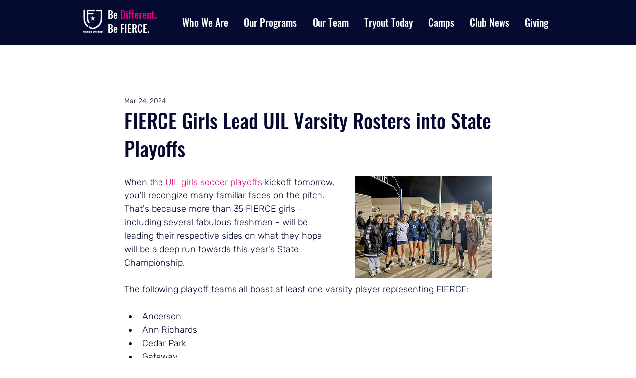

--- FILE ---
content_type: text/css; charset=utf-8
request_url: https://www.fierceunited.com/_serverless/pro-gallery-css-v4-server/layoutCss?ver=2&id=l5l1k9552-not-scoped&items=3562_1080_1080%7C3572_1080_1080%7C3795_1080_1080%7C3611_1080_1080%7C3522_1080_1080%7C3702_1080_1080%7C3512_1080_1080%7C3661_1080_1080%7C3607_1080_1080&container=1295_740_979_720&options=gallerySizeType:px%7CenableInfiniteScroll:true%7CtitlePlacement:SHOW_ON_HOVER%7CgridStyle:1%7CimageMargin:5%7CgalleryLayout:2%7CisVertical:true%7CnumberOfImagesPerRow:3%7CgallerySizePx:300%7CcubeRatio:1%7CcubeType:fill%7CgalleryThumbnailsAlignment:none
body_size: -137
content:
#pro-gallery-l5l1k9552-not-scoped [data-hook="item-container"][data-idx="0"].gallery-item-container{opacity: 1 !important;display: block !important;transition: opacity .2s ease !important;top: 0px !important;left: 0px !important;right: auto !important;height: 243px !important;width: 243px !important;} #pro-gallery-l5l1k9552-not-scoped [data-hook="item-container"][data-idx="0"] .gallery-item-common-info-outer{height: 100% !important;} #pro-gallery-l5l1k9552-not-scoped [data-hook="item-container"][data-idx="0"] .gallery-item-common-info{height: 100% !important;width: 100% !important;} #pro-gallery-l5l1k9552-not-scoped [data-hook="item-container"][data-idx="0"] .gallery-item-wrapper{width: 243px !important;height: 243px !important;margin: 0 !important;} #pro-gallery-l5l1k9552-not-scoped [data-hook="item-container"][data-idx="0"] .gallery-item-content{width: 243px !important;height: 243px !important;margin: 0px 0px !important;opacity: 1 !important;} #pro-gallery-l5l1k9552-not-scoped [data-hook="item-container"][data-idx="0"] .gallery-item-hover{width: 243px !important;height: 243px !important;opacity: 1 !important;} #pro-gallery-l5l1k9552-not-scoped [data-hook="item-container"][data-idx="0"] .item-hover-flex-container{width: 243px !important;height: 243px !important;margin: 0px 0px !important;opacity: 1 !important;} #pro-gallery-l5l1k9552-not-scoped [data-hook="item-container"][data-idx="0"] .gallery-item-wrapper img{width: 100% !important;height: 100% !important;opacity: 1 !important;} #pro-gallery-l5l1k9552-not-scoped [data-hook="item-container"][data-idx="1"].gallery-item-container{opacity: 1 !important;display: block !important;transition: opacity .2s ease !important;top: 0px !important;left: 248px !important;right: auto !important;height: 243px !important;width: 244px !important;} #pro-gallery-l5l1k9552-not-scoped [data-hook="item-container"][data-idx="1"] .gallery-item-common-info-outer{height: 100% !important;} #pro-gallery-l5l1k9552-not-scoped [data-hook="item-container"][data-idx="1"] .gallery-item-common-info{height: 100% !important;width: 100% !important;} #pro-gallery-l5l1k9552-not-scoped [data-hook="item-container"][data-idx="1"] .gallery-item-wrapper{width: 244px !important;height: 243px !important;margin: 0 !important;} #pro-gallery-l5l1k9552-not-scoped [data-hook="item-container"][data-idx="1"] .gallery-item-content{width: 244px !important;height: 243px !important;margin: 0px 0px !important;opacity: 1 !important;} #pro-gallery-l5l1k9552-not-scoped [data-hook="item-container"][data-idx="1"] .gallery-item-hover{width: 244px !important;height: 243px !important;opacity: 1 !important;} #pro-gallery-l5l1k9552-not-scoped [data-hook="item-container"][data-idx="1"] .item-hover-flex-container{width: 244px !important;height: 243px !important;margin: 0px 0px !important;opacity: 1 !important;} #pro-gallery-l5l1k9552-not-scoped [data-hook="item-container"][data-idx="1"] .gallery-item-wrapper img{width: 100% !important;height: 100% !important;opacity: 1 !important;} #pro-gallery-l5l1k9552-not-scoped [data-hook="item-container"][data-idx="2"].gallery-item-container{opacity: 1 !important;display: block !important;transition: opacity .2s ease !important;top: 0px !important;left: 497px !important;right: auto !important;height: 243px !important;width: 243px !important;} #pro-gallery-l5l1k9552-not-scoped [data-hook="item-container"][data-idx="2"] .gallery-item-common-info-outer{height: 100% !important;} #pro-gallery-l5l1k9552-not-scoped [data-hook="item-container"][data-idx="2"] .gallery-item-common-info{height: 100% !important;width: 100% !important;} #pro-gallery-l5l1k9552-not-scoped [data-hook="item-container"][data-idx="2"] .gallery-item-wrapper{width: 243px !important;height: 243px !important;margin: 0 !important;} #pro-gallery-l5l1k9552-not-scoped [data-hook="item-container"][data-idx="2"] .gallery-item-content{width: 243px !important;height: 243px !important;margin: 0px 0px !important;opacity: 1 !important;} #pro-gallery-l5l1k9552-not-scoped [data-hook="item-container"][data-idx="2"] .gallery-item-hover{width: 243px !important;height: 243px !important;opacity: 1 !important;} #pro-gallery-l5l1k9552-not-scoped [data-hook="item-container"][data-idx="2"] .item-hover-flex-container{width: 243px !important;height: 243px !important;margin: 0px 0px !important;opacity: 1 !important;} #pro-gallery-l5l1k9552-not-scoped [data-hook="item-container"][data-idx="2"] .gallery-item-wrapper img{width: 100% !important;height: 100% !important;opacity: 1 !important;} #pro-gallery-l5l1k9552-not-scoped [data-hook="item-container"][data-idx="3"]{display: none !important;} #pro-gallery-l5l1k9552-not-scoped [data-hook="item-container"][data-idx="4"]{display: none !important;} #pro-gallery-l5l1k9552-not-scoped [data-hook="item-container"][data-idx="5"]{display: none !important;} #pro-gallery-l5l1k9552-not-scoped [data-hook="item-container"][data-idx="6"]{display: none !important;} #pro-gallery-l5l1k9552-not-scoped [data-hook="item-container"][data-idx="7"]{display: none !important;} #pro-gallery-l5l1k9552-not-scoped [data-hook="item-container"][data-idx="8"]{display: none !important;} #pro-gallery-l5l1k9552-not-scoped .pro-gallery-prerender{height:739px !important;}#pro-gallery-l5l1k9552-not-scoped {height:739px !important; width:740px !important;}#pro-gallery-l5l1k9552-not-scoped .pro-gallery-margin-container {height:739px !important;}#pro-gallery-l5l1k9552-not-scoped .pro-gallery {height:739px !important; width:740px !important;}#pro-gallery-l5l1k9552-not-scoped .pro-gallery-parent-container {height:739px !important; width:745px !important;}